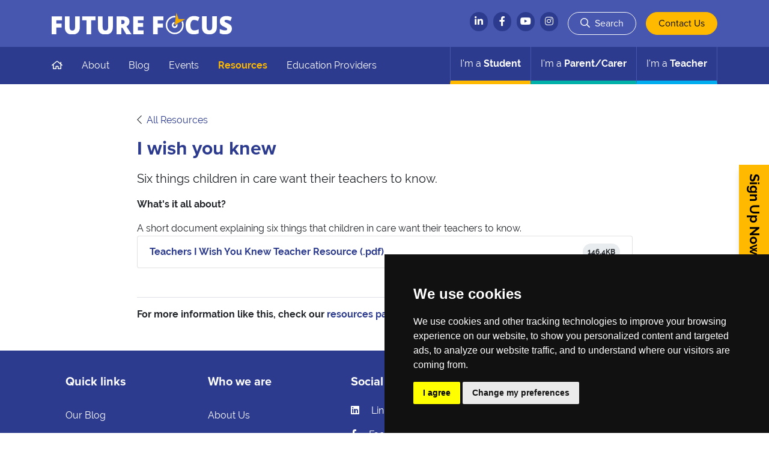

--- FILE ---
content_type: text/html; charset=utf-8
request_url: https://www.thefuturefocus.co.uk/resources/i-wish-you-knew/
body_size: 36744
content:


<!doctype html>
<html lang="en">

<head>
	<meta charset="utf-8">
	<meta name="viewport" content="width=device-width, initial-scale=1.0">

	<link rel="apple-touch-icon" sizes="152x152" href="/apple-touch-icon.png">
	<link rel="icon" type="image/png" sizes="32x32" href="/favicon-32x32.png">
	<link rel="icon" type="image/png" sizes="16x16" href="/favicon-16x16.png">
	<link rel="manifest" href="/site.webmanifest">
	<link rel="mask-icon" href="/safari-pinned-tab.svg" color="#3444a4">
	<meta name="msapplication-TileColor" content="#2b5797">
	<meta name="theme-color" content="#ffffff">

	
    

<meta name="description" content="LiNCHigher works with over forty schools, six colleges, two universities and a number of community groups across Lincolnshire."> 
<meta name="author" content="First Media.">
  
<meta name="robots" content="index, follow">
<link rel="canonical" href="https://www.thefuturefocus.co.uk/resources/i-wish-you-knew/"/>

<title>I wish you knew</title>


	<!-- Cookie Consent by https://www.PrivacyPolicies.com -->
	<script type="text/javascript" src="//www.privacypolicies.com/public/cookie-consent/3.1.0/cookie-consent.js"></script>
	<script type="text/javascript">
		document.addEventListener('DOMContentLoaded', function () {
			cookieconsent.run({ "notice_banner_type": "simple", "consent_type": "express", "palette": "dark", "language": "en", "website_name": "https://www.thefuturefocus.co.uk/", "change_preferences_selector": "#changePreferences", "cookies_policy_url": "https://www.thefuturefocus.co.uk/privacy-policy/" });
		});
	</script>

	<!-- Google Analytics -->
	<!-- Google Tag Manager -->
	<script type="text/plain" cookie-consent="tracking">
		(function(w,d,s,l,i){w[l]=w[l]||[];w[l].push({'gtm.start':
		  new Date().getTime(),event:'gtm.js'});var f=d.getElementsByTagName(s)[0],
		  j=d.createElement(s),dl=l!='dataLayer'?'&l='+l:'';j.async=true;j.src=
		  'https://www.googletagmanager.com/gtm.js?id='+i+dl;f.parentNode.insertBefore(j,f);
		  })(window,document,'script','dataLayer','GTM-TRPMMTX');</script>
	<!-- End Google Tag Manager -->
	<!-- end of Google Analytics-->

	<noscript>Cookie Consent by <a href="https://www.PrivacyPolicies.com/cookie-consent/" rel="nofollow noopener">PrivacyPolicies.com</a></noscript>
	<!-- End Cookie Consent -->




	<link href="/DependencyHandler.axd?s=L2Nzcy9tbWVudS5jc3M7&amp;t=Css&amp;cdv=1960440976" type="text/css" rel="stylesheet"/><link href="/css/mmenu-custom.css?v=2" type="text/css" rel="stylesheet"/><link href="/DependencyHandler.axd?s=L2Nzcy9tYnVyZ2VyLmNzczs&amp;t=Css&amp;cdv=1960440976" type="text/css" rel="stylesheet"/><link href="/css/main.css?v=3" type="text/css" rel="stylesheet"/>


	<script src="https://kit.fontawesome.com/b288d33d8a.js" crossorigin="anonymous"></script>

	

</head>

<body class="">

	<!-- Google Tag Manager (noscript) -->
	<noscript>
		<iframe src="https://www.googletagmanager.com/ns.html?id=GTM-TRPMMTX"
				height="0" width="0" style="display:none;visibility:hidden"></iframe>
	</noscript>
	<!-- End Google Tag Manager (noscript) -->
	<div id="lh-page">
		<header>
			<div class="bg-blue-700">
				<div class="container navbar navbar-expand navbar-custom py-2 py-sm-3 px-0 px-sm-3">
					<a class="navbar-brand text-white ml-3 ml-sm-0" href="/">
						<span class="sr-only">Future Focus</span>
						<img src="/img/logo-futurefocus.svg" class="logo" alt="The Future Focus">
					</a>
					<a accesskey="s" class="sr-only sr-only-focusable" href="#main">Skip to main content</a>
					<div class="collapse navbar-collapse">
						<ul class="navbar-nav ml-auto">

							<li class="nav-item d-none d-md-inline-block align-content-center social-links ">
																	<a href="https://uk.linkedin.com/company/linchigher" target="_blank"><i class="fab fa-linkedin-in"></i> </a>
																	<a href="https://www.facebook.com/uniconnectlinchigher" target="_blank"><i class="fab fa-facebook-f"></i> </a>
																	<a href="https://www.youtube.com/channel/UCiM-XIge5wIVQCR-zvByoYw" target="_blank"><i class="fab fa-youtube"></i> </a>
																	<a href="https://www.instagram.com/linchigher/?hl=en" target="_blank"><i class="fab fa-instagram"></i> </a>
							</li>

								<li class="nav-item px-md-3 ">
									<button class="d-sm-inline-block btn btn-outline-light" onclick="btnLink(/search/)" type="button">
										<i class="far fa-search mr-sm-1"></i> <span class="d-none d-sm-inline">Search</span>
									</button>
								</li>

								<li class="nav-item d-none d-md-inline">
									<button class="d-sm-inline-block btn btn-primary" onclick="btnLink(/contact-us/)" type="button" accesskey="9">
										Contact Us
									</button>
								</li>

							<li class="nav-item pl-2 d-sm-none">
								<a class="mburger mburger--collapse text-white mr-1" href="#lh-menu">
									<b></b>
									<b></b>
									<b></b>
									<span class="sr-only">Menu</span>
								</a>
							</li>
						</ul>
					</div>
				</div>
			</div>
			<div class="bg-primary">
				<nav class="container navbar navbar-expand bg-primary py-0 px-0 px-sm-3">
					<ul class="navbar-nav ml-auto d-none d-sm-flex">
						<li class="nav-item"><a href="/" class="nav-link pr-3 pl-0 py-3" accesskey="1"><i class="far fa-home"></i><span class="sr-only">Home</span></a></li>
								<li class="nav-item"><a href="/about/" class="nav-link p-3 ">About</a></li>
								<li class="nav-item"><a href="/blog/" class="nav-link p-3 ">Blog</a></li>
								<li class="nav-item"><a href="/events/" class="nav-link p-3 ">Events</a></li>
								<li class="nav-item"><a href="/resources/" class="nav-link p-3 font-weight-bold text-student">Resources</a></li>
								<li class="nav-item"><a href="/education-providers/" class="nav-link p-3 ">Education Providers</a></li>
					</ul>
					<div class="navbar-collapse" id="sections">
						<ul class="navbar-nav ml-sm-auto w-100 w-sm-auto">
							<li class="nav-item flex-fill flex-sm-grow-0 text-center border-bottom-6 border-student ">
								<a class="nav-link text-white p-3 font-weight-bold" accesskey="2" href="/students/">
									<span class="d-none d-sm-inline font-weight-normal">I'm a </span>Student
								</a>
							</li>
							<li class="nav-item flex-fill flex-sm-grow-0 text-center border-bottom-6 border-parent ">
								<a class="nav-link text-white p-3 font-weight-bold" accesskey="3" href="/parents-carers/">
									<span class="d-none d-sm-inline font-weight-normal">I'm a </span>Parent/Carer
								</a>
							</li>
							<li class="nav-item flex-fill flex-sm-grow-0 text-center border-bottom-6 border-teacher ">
								<a class="nav-link text-white p-3 font-weight-bold" accesskey="4" href="/teachers/">
									<span class="d-none d-sm-inline font-weight-normal">I'm a </span>Teacher
								</a>
							</li>
						</ul>
					</div>
				</nav>
			</div>
			<nav id="lh-menu">
				<ul>
							<li><a href="/about/">About</a></li>
							<li><a href="/blog/">Blog</a></li>
							<li><a href="/events/">Events</a></li>
							<li><a href="/resources/">Resources</a></li>
							<li><a href="/education-providers/">Education Providers</a></li>
					<li>
						<span>Students</span>
							<ul>
										<li>
											<span>Options at 14 (Level 1 &amp; 2)</span>

											<ul>
														<li><a href="/students/options-at-14-level-1-2/your-options/">Your Options</a></li>
														<li><a href="/students/options-at-14-level-1-2/getting-help/">Getting Help</a></li>
														<li><a href="/students/options-at-14-level-1-2/thinking-about-careers/">Thinking about Careers</a></li>
														<li><a href="/students/options-at-14-level-1-2/useful-links/">Useful Links</a></li>
											</ul>

										</li>
										<li>
											<span>Options at 16 (Level 3)</span>

											<ul>
														<li><a href="/students/options-at-16-level-3/why-study-after-16/">Why study after 16?</a></li>
														<li><a href="/students/options-at-16-level-3/what-help-can-i-get-in-choosing-my-options/">What help can I get in choosing my options?</a></li>
														<li><a href="/students/options-at-16-level-3/what-are-my-options-at-16/">What are my options at 16?</a></li>
														<li>
															<span>Opportunities at 16</span>

															<ul>
																	<li><a href="/students/options-at-16-level-3/opportunities-at-16/a-level-as-levels/">A-Level &amp; AS Levels</a></li>
																	<li><a href="/students/options-at-16-level-3/opportunities-at-16/international-baccalaureate/">International Baccalaureate</a></li>
																	<li><a href="/students/options-at-16-level-3/opportunities-at-16/vocational-qualifications/">Vocational Qualifications</a></li>
																	<li><a href="/students/options-at-16-level-3/opportunities-at-16/technical-qualifications-nvqs-city-guilds/">Technical Qualifications (NVQs, City &amp; Guilds)</a></li>
																	<li><a href="/students/options-at-16-level-3/opportunities-at-16/t-levels/">T Levels</a></li>
																	<li><a href="/students/options-at-16-level-3/opportunities-at-16/apprenticeships/">Apprenticeships</a></li>
																	<li><a href="/students/options-at-16-level-3/opportunities-at-16/other-alternative-routes/">Other Alternative routes</a></li>
																	<li><a href="/students/options-at-16-level-3/opportunities-at-16/traineeships-work/">Traineeships &amp; Work</a></li>
															</ul>

														</li>
														<li><a href="/students/options-at-16-level-3/applying-to-sixth-form-or-college/">Applying to Sixth Form or College</a></li>
														<li><a href="/students/options-at-16-level-3/what-funding-support-is-available/">What funding support is available?</a></li>
														<li><a href="/students/options-at-16-level-3/where-do-i-go-to-for-advice/">Where do I go to for advice?</a></li>
														<li><a href="/students/options-at-16-level-3/results-not-what-you-hoped-for-your-step-by-step-plan-b/">Results Not What You Hoped For? Your Step-by-Step Plan B</a></li>
														<li><a href="/students/options-at-16-level-3/useful-links/">Useful Links</a></li>
														<li><a href="/students/options-at-16-level-3/transition/">Transition</a></li>
											</ul>

										</li>
										<li>
											<span>Options at 18 (Level 4+)</span>

											<ul>
														<li><a href="/students/options-at-18-level-4/why-study-after-18/">Why study after 18?</a></li>
														<li><a href="/students/options-at-18-level-4/what-are-my-choices/">What are my choices?</a></li>
														<li>
															<span>Opportunities at 18</span>

															<ul>
																	<li><a href="/students/options-at-18-level-4/opportunities-at-18/university/">University</a></li>
																	<li><a href="/students/options-at-18-level-4/opportunities-at-18/he-at-fe-college/">HE at FE College</a></li>
																	<li><a href="/students/options-at-18-level-4/opportunities-at-18/access-vs-foundation-courses/">Access vs Foundation Courses</a></li>
																	<li><a href="/students/options-at-18-level-4/opportunities-at-18/vocational-technical-qualifications/">Vocational/Technical Qualifications</a></li>
																	<li><a href="/students/options-at-18-level-4/opportunities-at-18/apprenticeships/">Apprenticeships</a></li>
																	<li><a href="/students/options-at-18-level-4/opportunities-at-18/armed-forces/">Armed Forces</a></li>
																	<li><a href="/students/options-at-18-level-4/opportunities-at-18/straight-to-work/">Straight to work</a></li>
																	<li><a href="/students/options-at-18-level-4/opportunities-at-18/gap-year-travelling/">Gap Year &amp; Travelling</a></li>
																	<li><a href="/students/options-at-18-level-4/opportunities-at-18/studying-abroad/">Studying Abroad</a></li>
															</ul>

														</li>
														<li><a href="/students/options-at-18-level-4/applying-for-student-finance-a-uk-guide/">Applying for Student Finance: A UK Guide</a></li>
														<li><a href="/students/options-at-18-level-4/what-if-my-grades-are-not-what-i-expected/">What if my grades are not what I expected?</a></li>
														<li><a href="/students/options-at-18-level-4/what-if-i-have-changed-my-mind/">What if I have changed my mind?</a></li>
														<li><a href="/students/options-at-18-level-4/where-do-i-go-to-for-advice/">Where do I go to for advice?</a></li>
														<li><a href="/students/options-at-18-level-4/useful-links/">Useful Links</a></li>
														<li><a href="/students/options-at-18-level-4/transition/">Transition</a></li>
											</ul>

										</li>
										<li><a href="/students/course-finder/">Course Finder</a></li>
										<li><a href="/students/careers-employability/">Careers &amp; Employability</a></li>
										<li><a href="/students/stem/">STEM</a></li>
										<li><a href="/students/mental-health-and-wellbeing/">Mental Health and Wellbeing</a></li>
										<li><a href="/students/information-for-care-experienced-learners/">Information for Care Experienced Learners</a></li>
										<li><a href="/students/information-for-bame-learners/">Information for BAME Learners</a></li>
										<li><a href="/students/jargon-buster/">Jargon Buster</a></li>
										<li><a href="/students/lincolnshire-institute-of-technology/">Lincolnshire Institute of Technology</a></li>
										<li><a href="/students/information-for-learners-from-armed-forces-families/">Information for Learners from Armed Forces Families</a></li>
										<li><a href="/students/information-for-students-with-a-disability/">Information for Students with a Disability</a></li>
										<li><a href="/students/get-the-jump-skills-for-life-toolkit/">Get the Jump: &#39;Skills for Life&#39; Toolkit</a></li>
										<li><a href="/students/information-for-estranged-students/">Information for Estranged Students</a></li>
										<li><a href="/students/student-voice/">Student Voice</a></li>
										<li><a href="/students/student-finance-guidance/">Student Finance Guidance</a></li>
							</ul>
					</li>
					<li>
						<span>Parents/Carers</span>
							<ul>
										<li>
											<span>Options at 14 (Level 1 &amp; 2)</span>

											<ul>
														<li><a href="/parents-carers/options-at-14-level-1-2/your-child-s-options/">Your child&#39;s options</a></li>
														<li><a href="/parents-carers/options-at-14-level-1-2/getting-help/">Getting Help</a></li>
														<li><a href="/parents-carers/options-at-14-level-1-2/helping-them-think-about-their-future-careers/">Helping them think about their future careers</a></li>
														<li><a href="/parents-carers/options-at-14-level-1-2/useful-links/">Useful Links</a></li>
											</ul>

										</li>
										<li>
											<span>Options at 16 (Level 3)</span>

											<ul>
														<li><a href="/parents-carers/options-at-16-level-3/why-should-my-child-study-after-16/">Why should my child study after 16?</a></li>
														<li><a href="/parents-carers/options-at-16-level-3/how-can-i-help-them-with-their-options/">How can I help them with their options?</a></li>
														<li><a href="/parents-carers/options-at-16-level-3/what-are-my-childs-options-at-16/">What are my childs options at 16?</a></li>
														<li>
															<span>Opportunities at 16</span>

															<ul>
																	<li><a href="/parents-carers/options-at-16-level-3/opportunities-at-16/a-level-as-levels/">A-Level &amp; AS Levels</a></li>
																	<li><a href="/parents-carers/options-at-16-level-3/opportunities-at-16/international-baccalaureate/">International Baccalaureate</a></li>
																	<li><a href="/parents-carers/options-at-16-level-3/opportunities-at-16/apprenticeships/">Apprenticeships</a></li>
																	<li><a href="/parents-carers/options-at-16-level-3/opportunities-at-16/vocational-qualifications/">Vocational Qualifications</a></li>
																	<li><a href="/parents-carers/options-at-16-level-3/opportunities-at-16/technical-qualifications-nvqs-city-guides/">Technical Qualifications (NVQs, City &amp; Guides)</a></li>
																	<li><a href="/parents-carers/options-at-16-level-3/opportunities-at-16/t-levels/">T Levels</a></li>
																	<li><a href="/parents-carers/options-at-16-level-3/opportunities-at-16/other-alternative-routes/">Other Alternative routes</a></li>
																	<li><a href="/parents-carers/options-at-16-level-3/opportunities-at-16/traineeships-work/">Traineeships &amp; Work</a></li>
															</ul>

														</li>
														<li><a href="/parents-carers/options-at-16-level-3/applying-to-sixth-form-or-college/">Applying to Sixth Form or College</a></li>
														<li><a href="/parents-carers/options-at-16-level-3/what-funding-support-is-available/">What funding support is available?</a></li>
														<li><a href="/parents-carers/options-at-16-level-3/where-do-i-go-to-for-advice/">Where do I go to for advice?</a></li>
														<li><a href="/parents-carers/options-at-16-level-3/results-day-a-parent-s-guide-to-supporting-your-child/">Results Day: A Parent&#39;s Guide to Supporting Your Child</a></li>
														<li><a href="/parents-carers/options-at-16-level-3/useful-links/">Useful Links</a></li>
											</ul>

										</li>
										<li>
											<span>Options at 18 (Level 4+)</span>

											<ul>
														<li><a href="/parents-carers/options-at-18-level-4/why-should-my-child-study-after-18/">Why should my child study after 18?</a></li>
														<li><a href="/parents-carers/options-at-18-level-4/what-are-their-choices/">What are their choices?</a></li>
														<li>
															<span>Opportunities at 18</span>

															<ul>
																	<li><a href="/parents-carers/options-at-18-level-4/opportunities-at-18/university/">University</a></li>
																	<li><a href="/parents-carers/options-at-18-level-4/opportunities-at-18/he-at-further-education-college/">HE at Further Education College</a></li>
																	<li><a href="/parents-carers/options-at-18-level-4/opportunities-at-18/access-vs-foundation-courses/">Access vs Foundation Courses</a></li>
																	<li><a href="/parents-carers/options-at-18-level-4/opportunities-at-18/vocational-technical-qualifications/">Vocational/Technical Qualifications</a></li>
																	<li><a href="/parents-carers/options-at-18-level-4/opportunities-at-18/apprenticeships/">Apprenticeships</a></li>
																	<li><a href="/parents-carers/options-at-18-level-4/opportunities-at-18/armed-forces/">Armed Forces</a></li>
																	<li><a href="/parents-carers/options-at-18-level-4/opportunities-at-18/straight-to-work/">Straight to work</a></li>
																	<li><a href="/parents-carers/options-at-18-level-4/opportunities-at-18/gap-year-travelling/">Gap Year &amp; Travelling</a></li>
															</ul>

														</li>
														<li><a href="/parents-carers/options-at-18-level-4/how-does-student-finance-work-a-uk-guide/">How Does Student Finance Work? A UK Guide</a></li>
														<li><a href="/parents-carers/options-at-18-level-4/what-if-my-child-s-grades-are-not-what-they-expected/">What if my child&#39;s grades are not what they expected?</a></li>
														<li><a href="/parents-carers/options-at-18-level-4/what-if-they-change-their-mind/">What if they change their mind?</a></li>
														<li><a href="/parents-carers/options-at-18-level-4/where-do-we-go-to-for-advice/">Where do we go to for advice?</a></li>
														<li><a href="/parents-carers/options-at-18-level-4/useful-links/">Useful Links</a></li>
											</ul>

										</li>
										<li><a href="/parents-carers/course-finder/">Course Finder</a></li>
										<li><a href="/parents-carers/supporting-bame-learners/">Supporting BAME Learners</a></li>
										<li><a href="/parents-carers/careers-employability/">Careers &amp; Employability</a></li>
										<li><a href="/parents-carers/supporting-care-experienced-learners/">Supporting Care Experienced Learners</a></li>
										<li><a href="/parents-carers/supporting-send-learners/">Supporting SEND Learners</a></li>
										<li><a href="/parents-carers/supporting-learners-from-armed-forces-families/">Supporting Learners From Armed Forces Families</a></li>
										<li><a href="/parents-carers/parent-carer-videos/">Parent &amp; Carer Videos</a></li>
										<li><a href="/parents-carers/our-linchigher-live-webinar-series/">Our LiNCHigher Live Webinar Series</a></li>
										<li><a href="/parents-carers/lincolnshire-institute-of-technology/">Lincolnshire Institute of Technology</a></li>
										<li><a href="/parents-carers/mental-health-and-wellbeing/">Mental Health and Wellbeing</a></li>
							</ul>
					</li>
					<li>
						<span>Teachers</span>
							<ul>
										<li>
											<span>Options at 14 (Level 1 &amp; 2)</span>

											<ul>
														<li><a href="/teachers/options-at-14-level-1-2/their-options/">Their Options</a></li>
														<li><a href="/teachers/options-at-14-level-1-2/giving-them-help/">Giving them Help</a></li>
														<li><a href="/teachers/options-at-14-level-1-2/helping-them-think-about-their-careers/">Helping them think about their Careers</a></li>
														<li><a href="/teachers/options-at-14-level-1-2/useful-links/">Useful Links</a></li>
											</ul>

										</li>
										<li>
											<span>Options at 16 (Level 3)</span>

											<ul>
														<li><a href="/teachers/options-at-16-level-3/why-they-should-study-after-16/">Why they should study after 16?</a></li>
														<li><a href="/teachers/options-at-16-level-3/helping-them-choose-their-options/">Helping them choose their options</a></li>
														<li><a href="/teachers/options-at-16-level-3/what-are-their-options-at-16/">What are their options at 16?</a></li>
														<li>
															<span>Opportunities at 16</span>

															<ul>
																	<li><a href="/teachers/options-at-16-level-3/opportunities-at-16/a-level-as-levels/">A-Level &amp; AS Levels</a></li>
																	<li><a href="/teachers/options-at-16-level-3/opportunities-at-16/international-baccalaureate/">International Baccalaureate</a></li>
																	<li><a href="/teachers/options-at-16-level-3/opportunities-at-16/vocational-qualifications/">Vocational Qualifications</a></li>
																	<li><a href="/teachers/options-at-16-level-3/opportunities-at-16/technical-qualifications-nvqs-city-guides/">Technical Qualifications (NVQs, City &amp; Guides)</a></li>
																	<li><a href="/teachers/options-at-16-level-3/opportunities-at-16/t-levels/">T Levels</a></li>
																	<li><a href="/teachers/options-at-16-level-3/opportunities-at-16/apprenticeships/">Apprenticeships</a></li>
																	<li><a href="/teachers/options-at-16-level-3/opportunities-at-16/other-alternative-routes/">Other Alternative routes</a></li>
																	<li><a href="/teachers/options-at-16-level-3/opportunities-at-16/traineeships-work/">Traineeships &amp; Work</a></li>
															</ul>

														</li>
														<li><a href="/teachers/options-at-16-level-3/applying-to-sixth-form-or-college/">Applying to Sixth Form or College</a></li>
														<li><a href="/teachers/options-at-16-level-3/what-funding-support-is-available-for-learners/">What funding support is available for learners?</a></li>
														<li><a href="/teachers/options-at-16-level-3/where-should-they-go-to-for-advice/">Where should they go to for advice?</a></li>
														<li><a href="/teachers/options-at-16-level-3/guidance-for-a-level-results-day-supporting-students-with-disappointing-grades/">Guidance for A-Level Results Day: Supporting Students with Disappointing Grades</a></li>
														<li><a href="/teachers/options-at-16-level-3/useful-links/">Useful Links</a></li>
											</ul>

										</li>
										<li>
											<span>Options at 18 (Level 4+)</span>

											<ul>
														<li><a href="/teachers/options-at-18-level-4/why-your-students-should-study-after-18/">Why your students should study after 18</a></li>
														<li><a href="/teachers/options-at-18-level-4/what-are-their-choices/">What are their choices?</a></li>
														<li>
															<span>Opportunities at 18</span>

															<ul>
																	<li><a href="/teachers/options-at-18-level-4/opportunities-at-18/university/">University</a></li>
																	<li><a href="/teachers/options-at-18-level-4/opportunities-at-18/he-at-further-education-college/">HE at Further Education College</a></li>
																	<li><a href="/teachers/options-at-18-level-4/opportunities-at-18/access-vs-foundation-courses/">Access vs Foundation Courses</a></li>
																	<li><a href="/teachers/options-at-18-level-4/opportunities-at-18/apprenticeships/">Apprenticeships</a></li>
																	<li><a href="/teachers/options-at-18-level-4/opportunities-at-18/vocational-technical-qualifications/">Vocational/Technical Qualifications</a></li>
																	<li><a href="/teachers/options-at-18-level-4/opportunities-at-18/armed-forces/">Armed Forces</a></li>
																	<li><a href="/teachers/options-at-18-level-4/opportunities-at-18/straight-to-work/">Straight to work</a></li>
																	<li><a href="/teachers/options-at-18-level-4/opportunities-at-18/gap-year-travelling/">Gap Year &amp; Travelling</a></li>
															</ul>

														</li>
														<li><a href="/teachers/options-at-18-level-4/student-finance-what-you-need-to-know/">Student Finance: What you need to know</a></li>
														<li><a href="/teachers/options-at-18-level-4/what-if-their-grades-are-not-what-they-expected/">What if their grades are not what they expected?</a></li>
														<li><a href="/teachers/options-at-18-level-4/what-if-they-change-their-mind/">What if they change their mind?</a></li>
														<li><a href="/teachers/options-at-18-level-4/where-do-they-go-to-for-advice/">Where do they go to for advice?</a></li>
														<li><a href="/teachers/options-at-18-level-4/useful-links/">Useful Links</a></li>
											</ul>

										</li>
										<li><a href="/teachers/school-college-faq/">School/College FAQ</a></li>
										<li><a href="/teachers/course-finder/">Course Finder</a></li>
										<li><a href="/teachers/careers-employability/">Careers &amp; Employability</a></li>
										<li><a href="/teachers/supporting-bame-learners/">Supporting BAME Learners</a></li>
										<li><a href="/teachers/supporting-care-experienced-leaners/">Supporting Care Experienced Leaners</a></li>
										<li><a href="/teachers/supporting-learners-from-armed-forces-families/">Supporting Learners From Armed Forces Families</a></li>
										<li><a href="/teachers/supporting-send-learners/">Supporting SEND Learners</a></li>
										<li><a href="/teachers/supporting-gypsy-roma-and-traveller-learners/">Supporting Gypsy, Roma, and Traveller Learners</a></li>
										<li><a href="/teachers/cpd-professional-development/">CPD &amp; Professional Development</a></li>
										<li><a href="/teachers/student-mental-health/">Student Mental Health</a></li>
										<li><a href="/teachers/linchigher-awards/">LiNCHigher Awards</a></li>
										<li><a href="/teachers/useful-links-for-career-leads-in-schools/">Useful Links for Career Leads in schools</a></li>
										<li><a href="/teachers/our-linchigher-live-webinar-series/">Our &#39;LiNCHigher Live&#39; Webinar Series</a></li>
										<li><a href="/teachers/sciphub/">East Midlands SCiP Alliance Hub</a></li>
										<li><a href="/teachers/greater-lincolnshire-lep-gatsby-benchmark-support/">Greater Lincolnshire LEP Gatsby Benchmark Support</a></li>
										<li><a href="/teachers/thriving-lives-teacher-cpd-event-series/">Thriving Lives Teacher CPD Event Series</a></li>
										<li><a href="/teachers/lincolnshire-institute-of-technology/">Lincolnshire Institute of Technology</a></li>
										<li><a href="/teachers/mental-health-and-wellbeing/">Mental Health and Wellbeing</a></li>
										<li><a href="/teachers/linchigher-programme-feedback/">LiNCHigher Programme Feedback</a></li>
										<li><a href="/teachers/supporting-estranged-students/">Supporting Estranged Students</a></li>
							</ul>
					</li>
						<li class="nav-item">
							<a href="/contact-us/">
								Contact Us
							</a>
						</li>
				</ul>
			</nav>
		</header>

		<!-- Begin page content -->

		


<main role="main" id="main">

  <section>
    <div class="container py-4 py-md-5">
      <div class="row">
        <div class="col-md-12 col-lg-9 mx-auto">
            <p><i class="fal fa-chevron-left mr-2"></i><a href="/resources/">All Resources</a></p>
              
            <h2 class="text-primary font-weight-bold mb-3">I wish you knew</h2>
          


            <div class="entry-content">
            

<div>



	<div class="umb-grid">
				<div class="grid-section">
	<div >
		<div class="row clearfix">
				<div class="col-md-12 column">
					<div >
								
    
<p class="lead">Six things children in care want their teachers to know.</p>
<div class="entry-content">
<p class="font-weight-bold"><strong>What's it all about?</strong></p>
A short document explaining six things that children in care want their teachers to know. </div>


					</div>
				</div>		</div>
	</div>
				</div>
	</div>



</div>
            
            </div>
            
                        <div class="attachments">
        					
        					<div class="list-group">
                                        <li class="list-group-item d-flex justify-content-between align-items-center">
                                            <a href="/media/d1qfnb3z/teachers_i-wish-you-knew-teacher-resource.pdf" target="_blank" class="font-weight-bold">Teachers I Wish You Knew Teacher Resource (.pdf)</a>
                                            <span class="d-none d-sm-block badge bg-light-grey p-2 rounded-pill">146.4KB</span>
                                        </li>
        					</div>
        				</div>

                
            <hr class="mt-5 border-1">
            <p class="font-weight-bold mb-0">For more information like this, check our <a href="/resources/">resources page</a>.</p>
          </div>
      </div>
    </div>
  </section>
  
</main>

		<!-- Footer -->
		<footer class="page-footer font-small bg-primary">

			<!-- Footer Links -->
			<div class="container text-center text-md-left py-4">
				<div class="row mt-3">

							<div class="col-6 col-md-3 col-lg-2 col-xl-2 mx-auto mb-4">
								<!-- mb-md-0 -->
								<p class="h5 font-weight-bold">Quick links</p>
								<hr class="bg-blue-700 accent-2 mb-2 mt-0 d-inline-block mx-auto" style="width: 60px;">
										<p>
											<a href="/blog/">Our Blog</a>
										</p>
										<p>
											<a href="/events/">Upcoming Events</a>
										</p>
										<p>
											<a href="/52-weeks/">52 Week Plan</a>
										</p>
							</div>
							<div class="col-6 col-md-3 col-lg-2 col-xl-2 mx-auto mb-4">
								<!-- mb-md-0 -->
								<p class="h5 font-weight-bold">Who we are</p>
								<hr class="bg-blue-700 accent-2 mb-2 mt-0 d-inline-block mx-auto" style="width: 60px;">
										<p>
											<a href="/about/">About Us</a>
										</p>
										<p>
											<a href="/about/meet-the-team/">The Team</a>
										</p>
										<p>
											<a href="/about/our-partners/">Our Partners</a>
										</p>
										<p>
											<a href="/contact-us/">Contact</a>
										</p>
							</div>

					<div class="col-md-3 col-lg-2 col-xl-2 mx-auto mb-4">
						<!-- Links -->
						<p class=" h5 font-weight-bold mb-4">Social</p>
													<p class="d-inline d-md-block mr-3 mr-md-0">
								<a href="https://uk.linkedin.com/company/linchigher"><i class="fab fa-linkedin mr-1 mr-md-3"></i> LinkedIn</a>
							</p>
													<p class="d-inline d-md-block mr-3 mr-md-0">
								<a href="https://www.facebook.com/uniconnectlinchigher"><i class="fab fa-facebook-f mr-1 mr-md-3"></i> Facebook</a>
							</p>
													<p class="d-inline d-md-block mr-3 mr-md-0">
								<a href="https://www.youtube.com/channel/UCiM-XIge5wIVQCR-zvByoYw"><i class="fab fa-youtube mr-1 mr-md-3"></i> YouTube</a>
							</p>
													<p class="d-inline d-md-block mr-3 mr-md-0">
								<a href="https://www.instagram.com/linchigher/?hl=en"><i class="fab fa-instagram mr-1 mr-md-3"></i> Instagram</a>
							</p>
					</div>

					<div class="col-md-4 col-lg-4 col-xl-4 mx-auto mb-4 mt-4 mt-md-0">
						<p class="h5 font-weight-bold">Newsletter</p>
						<hr class="bg-blue-700 accent-2 mb-2 mt-0 d-inline-block mx-auto" style="width: 60px;">
						<p>Sign up to our newsletter for regular updates and hand-picked information about education and careers in Lincolnshire.</p>
						<button class="btn btn-primary" onclick="btnLink(/newsletter/)">Sign me up</button>
					</div>

				</div>

			</div>

			<!-- Copyright -->
			<div class="container text-center text-center small px-4 pb-4">
				<div class="row">
					<div class="col col-md-10 mx-auto text-white">
						&#169; Copyright LiNCHIgher. LiNCHigher and its partners make every possible effort to ensure that the information published on its website is accurate and up to date, but reserves the right to make amendments at any time and without prior notice.
					</div>
				</div>
			</div>
			
				<div class="footer-copyright text-center small py-3 px-4 bg-dark-blue text-white">
					<section class="credentials">
							<a href="/accessibility-statement/" class="mr-md-3 mb-2 mb-md-0 d-block d-md-inline">Accessibility Statement</a>
							<a href="/privacy-policy/" class="mr-md-3 mb-2 mb-md-0 d-block d-md-inline">Privacy Policy</a>
						<a href="#" id="changePreferences" class="d-block d-md-inline mr-md-3 mb-2 mb-md-0">Cookie Preferences</a>
						<a href="/sitemap" class="d-block d-md-inline mr-md-3 mb-2 mb-md-0">Sitemap</a>
						<a href="https://www.firstmedia.co.uk" class="d-block d-md-inline" target="_blank">Website by First Media.</a>
					</section>
				</div>

		</footer>
		<!-- Footer -->
	</div>

	<div id="register-container" class="d-none d-md-inline">
		<p id="register-content">Sign Up Now!</p>
	</div>



	<script src="/DependencyHandler.axd?s=[base64]&amp;t=Javascript&amp;cdv=1960440976" type="text/javascript"></script>

	<script>
    document.getElementById("register-container").onclick = function()
    {
        window.location.href = '/newsletter/';
    };



    function btnLink(xUrl)
    {
         window.location=xUrl;
    }

    // this creates the end of the title to be bold automatically.
    $('.bold-up').html(function (i, h) {
      return h.replace(/ (.*)/, " <strong>$1</strong>");
    });

    $('.first-word-not-bold').contents().html(function (i, h) {
      return h.replace(/ (.*)/, " <strong>$1</strong>");
    });

    // h1:not(.sr-only):not(.ignore), h2:not(.sr-only):not(.ignore), h3:not(.sr-only):not(.ignore),

    // mobile interface
    Mmenu.configs.classNames.selected = "active";
    Mmenu.configs.offCanvas.page.selector = "#lh-page";
    document.addEventListener(
      "DOMContentLoaded", () => {
        new Mmenu("#lh-menu", {
          "keyboardNavigation": {
            "enable": "true",
            "enhance": "true"
          },
          "screenReader": {
            "aria": "true",
            "text": "true"
          },
          "extensions": [
            "position-right",
            "border-none"
          ],
          "wrappers": ["bootstrap"],
          "navbars": [
            
            {
              "position": "bottom",
              "content": [
                ''
              ]
            }
          ]
        });
      }
    );


	</script>

	

</body>

</html>

--- FILE ---
content_type: text/css
request_url: https://www.thefuturefocus.co.uk/css/mmenu-custom.css?v=2
body_size: 3360
content:
 /* Custom overrides */
 hr { border-top: 0 !important; }

.mm-navbar {
    --mm-color-background: #2C3B8D;
    --mm-color-text-dimmed: #ffffff;
    border:0;
}

.mm-navbars_top .mm-navbar:not(:last-child) {
    border-bottom: none;
}

.mm-navbars_bottom .mm-navbar:first-child {
    border-top: none;
}

.mm-navbar_sticky {
    border-bottom: 2px solid #FFBA00;
    margin-bottom: 10px;
}
.mm-panel {
    --mm-color-background: #2C3B8D;
    --mm-color-text: #fff;
    --mm-color-button: #FFBA00;
}

.mm-searchfield input {
    --mm-color-background-highlight: #fff;
    --mm-color-text: #222;
}

.mm-navbar>* {
    justify-content: left;
}

.mm-listitem:after {
    border: none;
}

.mm-listitem {
    font-size: 1.1rem;
}

#lh-menu:not( .mm-menu ) {
    display: none;
}

/* Additional updates */
.live-link {
	right: 15px;
    top: 15px;
    background: orangered;
    padding: 1px 5px;
    color: #fff;
    font-size: 14px;
    font-weight: bold;
}

.providers a:hover div.bg-primary, .providers a:focus div.bg-primary { background-color:#FFBA00 !important; color:#333 !important; }


.providers_filter li a {
	display: block;
	color: #000000;
	border: 2px solid #2C3B8D;
	padding: 15px 15px;
	border-radius:20px;
	text-align: center;
	font-weight: 600;
	-webkit-transition: all 0.25s ease-in-out;
	-o-transition: all 0.25s ease-in-out;
	transition: all 0.25s ease-in-out;
	position: relative;
}

.providers_filter {
	list-style: none;
	padding: 0;
}

.providers_filter li {
	margin: 0 0 10px 0;
	padding: 0;
	float: left;
	width: 100%;
}

.providers_filter li a:hover, .providers_filter li a:focus, .providers_filter li a.active {
	background: #2C3B8D;
	color: #ffffff;
}

@media only screen and (max-width: 40em) {
.providers_filter {
margin-left: 0 !important;
margin-right: 0 !important;
}
}

@media only screen and (min-width: 40.063em) {
	.providers_filter li {
	width: 33.333%;
	padding: 0 15px;
	}

	.providers_filter {
		margin-left: -15px;
		margin-right: -15px;
	}
}

@media only screen and (min-width: 64.063em) {
	.providers_filter li {
		width: 20%;
		padding: 0 15px;
	}
}

.video-header {
  position: relative;
  background-color: black;
  height: 55vh;
  min-height: 25rem;
  width: 100%;
  overflow: hidden;
}

.video-header video {
  position: absolute;
  top: 50%;
  left: 50%;
  min-width: 100%;
  min-height: 100%;
  width: auto;
  height: auto;
  z-index: 0;
  -ms-transform: translateX(-50%) translateY(-50%);
  -moz-transform: translateX(-50%) translateY(-50%);
  -webkit-transform: translateX(-50%) translateY(-50%);
  transform: translateX(-50%) translateY(-50%);
}

.video-header .container {
  position: relative;
  z-index: 2;
}

.video-header .overlay {
  position: absolute;
  top: 0;
  left: 0;
  height: 100%;
  width: 100%;
  background-color: black;
  opacity: 0.34;
  z-index: 1;
}

/* Media Query for devices withi coarse pointers and no hover functionality */

/* This will use a fallback image instead of a video for devices that commonly do not support the HTML5 video element */

/*@media (pointer: coarse) and (hover: none) {
  .video-header {
    background: url('https://source.unsplash.com/XT5OInaElMw/1600x900') black no-repeat center center scroll;
  }

  .video-header video {
    display: none;
  }
}*/

#ama .border-big {
    border: 10px solid #fff
}

#ama img {
 transition: 0.15s all ease;
 transform: scale(0.9);
}

#ama img:hover {
  /*padding:8px;*/
  transform: scale(1.0);
}

--- FILE ---
content_type: image/svg+xml
request_url: https://www.thefuturefocus.co.uk/img/logo-futurefocus.svg
body_size: 3662
content:
<?xml version="1.0" encoding="UTF-8"?><svg id="Layer_1" xmlns="http://www.w3.org/2000/svg" viewBox="0 0 692.29 82.09"><defs><style>.cls-1{fill:#fff;}.cls-2{fill:#f5ac00;}</style></defs><path class="cls-2" d="M479.22,0l-6.61,46.47,41.14-22.38h-26.23L479.22,0Z"/><polygon class="cls-1" points="17.91 81.17 0 81.17 0 13.86 39.78 13.86 39.78 28.46 17.91 28.46 17.91 41.3 38.07 41.3 38.07 55.89 17.91 55.89 17.91 81.17"/><path class="cls-1" d="M108.05,13.86V54.38c0,8.81-2.49,15.63-7.48,20.46-4.99,4.83-12.18,7.25-21.57,7.25s-16.23-2.35-21.15-7.04c-4.93-4.7-7.39-11.45-7.39-20.26V13.86h18.28V53.36c0,4.76,.89,8.21,2.67,10.36,1.78,2.15,4.4,3.22,7.87,3.22,3.71,0,6.41-1.07,8.08-3.2,1.67-2.13,2.51-5.62,2.51-10.47V13.86h18.19Z"/><polygon class="cls-1" points="151.88 81.17 133.7 81.17 133.7 28.73 117.26 28.73 117.26 13.86 168.27 13.86 168.27 28.73 151.88 28.73 151.88 81.17"/><path class="cls-1" d="M235.12,13.86V54.38c0,8.81-2.49,15.63-7.48,20.46-4.99,4.83-12.18,7.25-21.57,7.25s-16.23-2.35-21.15-7.04c-4.93-4.7-7.39-11.45-7.39-20.26V13.86h18.28V53.36c0,4.76,.89,8.21,2.67,10.36,1.78,2.15,4.4,3.22,7.87,3.22,3.71,0,6.41-1.07,8.08-3.2,1.67-2.13,2.51-5.62,2.51-10.47V13.86h18.19Z"/><polygon class="cls-1" points="353.02 81.17 313.06 81.17 313.06 13.86 353.02 13.86 353.02 28.46 331.25 28.46 331.25 39.05 351.41 39.05 351.41 53.64 331.25 53.64 331.25 66.35 353.02 66.35 353.02 81.17"/><polygon class="cls-1" points="407.21 81.17 389.3 81.17 389.3 13.86 429.08 13.86 429.08 28.46 407.21 28.46 407.21 41.3 427.38 41.3 427.38 55.89 407.21 55.89 407.21 81.17"/><path class="cls-1" d="M546.82,27.5c-4.29,0-7.65,1.76-10.05,5.28-2.41,3.52-3.61,8.37-3.61,14.55,0,12.85,4.89,19.28,14.67,19.28,2.95,0,5.82-.41,8.59-1.23s5.56-1.81,8.36-2.97v15.26c-5.57,2.47-11.88,3.7-18.91,3.7-10.08,0-17.81-2.92-23.19-8.77-5.38-5.85-8.06-14.3-8.06-25.36,0-6.91,1.3-12.99,3.91-18.23,2.6-5.24,6.35-9.27,11.24-12.08,4.89-2.82,10.64-4.23,17.25-4.23,7.22,0,14.12,1.57,20.7,4.71l-5.53,14.21c-2.47-1.16-4.93-2.13-7.4-2.92-2.47-.79-5.12-1.19-7.95-1.19Z"/><path class="cls-1" d="M634.58,13.66V53.86c0,8.74-2.47,15.51-7.42,20.31-4.95,4.8-12.08,7.2-21.4,7.2s-16.1-2.33-20.99-6.99c-4.89-4.66-7.33-11.36-7.33-20.1V13.66h18.14V52.86c0,4.72,.88,8.15,2.65,10.28,1.77,2.13,4.37,3.2,7.81,3.2,3.69,0,6.36-1.06,8.02-3.17,1.66-2.12,2.49-5.58,2.49-10.39V13.66h18.05Z"/><path class="cls-1" d="M692.29,60.17c0,4.14-1.05,7.82-3.15,11.03-2.1,3.21-5.13,5.71-9.09,7.49-3.96,1.78-8.6,2.67-13.93,2.67-4.45,0-8.18-.31-11.19-.94-3.02-.62-6.15-1.71-9.41-3.27v-16.08c3.44,1.77,7.02,3.15,10.74,4.13,3.72,.99,7.13,1.49,10.23,1.49,2.68,0,4.64-.46,5.89-1.39,1.25-.93,1.87-2.12,1.87-3.59,0-.91-.25-1.71-.75-2.4-.5-.69-1.31-1.38-2.42-2.08-1.11-.7-4.07-2.13-8.89-4.29-4.36-1.98-7.62-3.9-9.8-5.76-2.18-1.86-3.79-3.99-4.84-6.4-1.05-2.41-1.58-5.25-1.58-8.54,0-6.15,2.24-10.95,6.72-14.39,4.48-3.44,10.63-5.16,18.46-5.16,6.91,0,13.96,1.6,21.15,4.8l-5.53,13.93c-6.24-2.86-11.63-4.29-16.17-4.29-2.35,0-4.05,.41-5.12,1.23s-1.6,1.84-1.6,3.06c0,1.31,.68,2.48,2.03,3.52,1.35,1.04,5.03,2.92,11.03,5.67,5.76,2.59,9.75,5.37,11.99,8.34,2.24,2.97,3.36,6.71,3.36,11.22Z"/><path class="cls-1" d="M498.65,34.52c1.68,3.64,2.62,7.69,2.62,11.95,0,15.81-12.86,28.67-28.67,28.67s-28.67-12.86-28.67-28.67,12.86-28.67,28.67-28.67c.74,0,1.48,.04,2.21,.09l.81-5.71c-1-.09-2-.14-3.02-.14-18.98,0-34.42,15.44-34.42,34.42s15.44,34.42,34.42,34.42,34.42-15.44,34.42-34.42c0-5.26-1.19-10.24-3.3-14.7l-5.07,2.75Z"/><path class="cls-1" d="M477.9,45.76c.03,.24,.07,.47,.07,.71,0,2.96-2.41,5.37-5.37,5.37s-5.37-2.41-5.37-5.37c0-2.58,1.84-4.75,4.27-5.25l.83-5.86c-6.01,.14-10.86,5.07-10.86,11.11s4.99,11.13,11.13,11.13,11.13-4.99,11.13-11.13c0-1.24-.21-2.43-.59-3.55l-5.24,2.84Z"/><path class="cls-1" d="M287.33,51.84c7.61-4.27,11.42-10.3,11.42-18.09,0-13.26-9.15-19.89-27.44-19.89h-22.05V81.17h18.19v-24.49h4.6l14.27,24.49h20.62l-19.61-29.33Zm-16.48-8.84h-3.41v-15.38h3.59c6.23,0,9.35,2.32,9.35,6.95,0,5.62-3.18,8.42-9.53,8.42Z"/></svg>